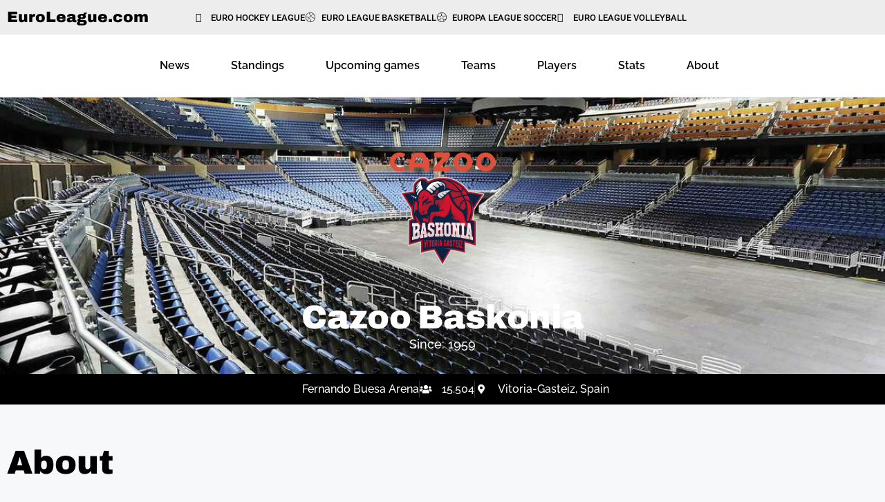

--- FILE ---
content_type: text/css
request_url: https://www.euroleague.com/wp-content/uploads/elementor/css/post-1575.css?ver=1769210225
body_size: 876
content:
.elementor-1575 .elementor-element.elementor-element-7ad1a94 > .elementor-container > .elementor-column > .elementor-widget-wrap{align-content:center;align-items:center;}.elementor-1575 .elementor-element.elementor-element-7ad1a94:not(.elementor-motion-effects-element-type-background), .elementor-1575 .elementor-element.elementor-element-7ad1a94 > .elementor-motion-effects-container > .elementor-motion-effects-layer{background-color:#EDEDED;}.elementor-1575 .elementor-element.elementor-element-7ad1a94 > .elementor-container{min-height:50px;}.elementor-1575 .elementor-element.elementor-element-7ad1a94{transition:background 0.3s, border 0.3s, border-radius 0.3s, box-shadow 0.3s;}.elementor-1575 .elementor-element.elementor-element-7ad1a94 > .elementor-background-overlay{transition:background 0.3s, border-radius 0.3s, opacity 0.3s;}.elementor-widget-heading .elementor-heading-title{font-family:var( --e-global-typography-primary-font-family ), Sans-serif;font-size:var( --e-global-typography-primary-font-size );font-weight:var( --e-global-typography-primary-font-weight );color:var( --e-global-color-primary );}.elementor-1575 .elementor-element.elementor-element-275defe{z-index:10;}.elementor-1575 .elementor-element.elementor-element-275defe .elementor-heading-title{font-family:"Archivo", Sans-serif;font-size:20px;font-weight:900;text-transform:uppercase;color:#000000;}.elementor-widget-icon-list .elementor-icon-list-item:not(:last-child):after{border-color:var( --e-global-color-text );}.elementor-widget-icon-list .elementor-icon-list-icon i{color:var( --e-global-color-primary );}.elementor-widget-icon-list .elementor-icon-list-icon svg{fill:var( --e-global-color-primary );}.elementor-widget-icon-list .elementor-icon-list-item > .elementor-icon-list-text, .elementor-widget-icon-list .elementor-icon-list-item > a{font-family:var( --e-global-typography-text-font-family ), Sans-serif;font-weight:var( --e-global-typography-text-font-weight );}.elementor-widget-icon-list .elementor-icon-list-text{color:var( --e-global-color-secondary );}.elementor-1575 .elementor-element.elementor-element-b78a2e7 .elementor-icon-list-items:not(.elementor-inline-items) .elementor-icon-list-item:not(:last-child){padding-block-end:calc(24px/2);}.elementor-1575 .elementor-element.elementor-element-b78a2e7 .elementor-icon-list-items:not(.elementor-inline-items) .elementor-icon-list-item:not(:first-child){margin-block-start:calc(24px/2);}.elementor-1575 .elementor-element.elementor-element-b78a2e7 .elementor-icon-list-items.elementor-inline-items .elementor-icon-list-item{margin-inline:calc(24px/2);}.elementor-1575 .elementor-element.elementor-element-b78a2e7 .elementor-icon-list-items.elementor-inline-items{margin-inline:calc(-24px/2);}.elementor-1575 .elementor-element.elementor-element-b78a2e7 .elementor-icon-list-items.elementor-inline-items .elementor-icon-list-item:after{inset-inline-end:calc(-24px/2);}.elementor-1575 .elementor-element.elementor-element-b78a2e7 .elementor-icon-list-item:not(:last-child):after{content:"";height:50%;border-color:#ddd;}.elementor-1575 .elementor-element.elementor-element-b78a2e7 .elementor-icon-list-items:not(.elementor-inline-items) .elementor-icon-list-item:not(:last-child):after{border-block-start-style:solid;border-block-start-width:1px;}.elementor-1575 .elementor-element.elementor-element-b78a2e7 .elementor-icon-list-items.elementor-inline-items .elementor-icon-list-item:not(:last-child):after{border-inline-start-style:solid;}.elementor-1575 .elementor-element.elementor-element-b78a2e7 .elementor-inline-items .elementor-icon-list-item:not(:last-child):after{border-inline-start-width:1px;}.elementor-1575 .elementor-element.elementor-element-b78a2e7 .elementor-icon-list-icon i{color:#000000;transition:color 0.3s;}.elementor-1575 .elementor-element.elementor-element-b78a2e7 .elementor-icon-list-icon svg{fill:#000000;transition:fill 0.3s;}.elementor-1575 .elementor-element.elementor-element-b78a2e7{--e-icon-list-icon-size:14px;--e-icon-list-icon-align:left;--e-icon-list-icon-margin:0 calc(var(--e-icon-list-icon-size, 1em) * 0.25) 0 0;--icon-vertical-offset:0px;}.elementor-1575 .elementor-element.elementor-element-b78a2e7 .elementor-icon-list-item > .elementor-icon-list-text, .elementor-1575 .elementor-element.elementor-element-b78a2e7 .elementor-icon-list-item > a{font-family:"Roboto", Sans-serif;font-size:13px;font-weight:500;text-transform:uppercase;}.elementor-1575 .elementor-element.elementor-element-b78a2e7 .elementor-icon-list-text{color:#000000;transition:color 0.3s;}.elementor-1575 .elementor-element.elementor-element-b78a2e7 .elementor-icon-list-item:hover .elementor-icon-list-text{color:var( --e-global-color-accent );}.elementor-theme-builder-content-area{height:400px;}.elementor-location-header:before, .elementor-location-footer:before{content:"";display:table;clear:both;}@media(min-width:768px){.elementor-1575 .elementor-element.elementor-element-344a6dc{width:20%;}.elementor-1575 .elementor-element.elementor-element-6e48ff7{width:59.664%;}.elementor-1575 .elementor-element.elementor-element-f3ec245{width:20%;}}@media(max-width:1024px){.elementor-widget-heading .elementor-heading-title{font-size:var( --e-global-typography-primary-font-size );}}@media(max-width:767px){.elementor-widget-heading .elementor-heading-title{font-size:var( --e-global-typography-primary-font-size );}}

--- FILE ---
content_type: text/css
request_url: https://www.euroleague.com/wp-content/uploads/elementor/css/post-1008.css?ver=1769209931
body_size: 1544
content:
.elementor-1008 .elementor-element.elementor-element-a8d4352 > .elementor-container > .elementor-column > .elementor-widget-wrap{align-content:flex-start;align-items:flex-start;}.elementor-1008 .elementor-element.elementor-element-a8d4352:not(.elementor-motion-effects-element-type-background), .elementor-1008 .elementor-element.elementor-element-a8d4352 > .elementor-motion-effects-container > .elementor-motion-effects-layer{background-color:#000000;}.elementor-1008 .elementor-element.elementor-element-a8d4352 > .elementor-container{max-width:1300px;}.elementor-1008 .elementor-element.elementor-element-a8d4352{transition:background 0.3s, border 0.3s, border-radius 0.3s, box-shadow 0.3s;padding:100px 0px 100px 0px;}.elementor-1008 .elementor-element.elementor-element-a8d4352 > .elementor-background-overlay{transition:background 0.3s, border-radius 0.3s, opacity 0.3s;}.elementor-widget-heading .elementor-heading-title{font-family:var( --e-global-typography-primary-font-family ), Sans-serif;font-size:var( --e-global-typography-primary-font-size );font-weight:var( --e-global-typography-primary-font-weight );color:var( --e-global-color-primary );}.elementor-1008 .elementor-element.elementor-element-b1fc37f .elementor-heading-title{font-family:"Archivo", Sans-serif;font-size:18px;font-weight:600;color:#FFFFFF;}.elementor-widget-nav-menu .elementor-nav-menu .elementor-item{font-family:var( --e-global-typography-primary-font-family ), Sans-serif;font-size:var( --e-global-typography-primary-font-size );font-weight:var( --e-global-typography-primary-font-weight );}.elementor-widget-nav-menu .elementor-nav-menu--main .elementor-item{color:var( --e-global-color-text );fill:var( --e-global-color-text );}.elementor-widget-nav-menu .elementor-nav-menu--main .elementor-item:hover,
					.elementor-widget-nav-menu .elementor-nav-menu--main .elementor-item.elementor-item-active,
					.elementor-widget-nav-menu .elementor-nav-menu--main .elementor-item.highlighted,
					.elementor-widget-nav-menu .elementor-nav-menu--main .elementor-item:focus{color:var( --e-global-color-accent );fill:var( --e-global-color-accent );}.elementor-widget-nav-menu .elementor-nav-menu--main:not(.e--pointer-framed) .elementor-item:before,
					.elementor-widget-nav-menu .elementor-nav-menu--main:not(.e--pointer-framed) .elementor-item:after{background-color:var( --e-global-color-accent );}.elementor-widget-nav-menu .e--pointer-framed .elementor-item:before,
					.elementor-widget-nav-menu .e--pointer-framed .elementor-item:after{border-color:var( --e-global-color-accent );}.elementor-widget-nav-menu{--e-nav-menu-divider-color:var( --e-global-color-text );}.elementor-widget-nav-menu .elementor-nav-menu--dropdown .elementor-item, .elementor-widget-nav-menu .elementor-nav-menu--dropdown  .elementor-sub-item{font-family:var( --e-global-typography-accent-font-family ), Sans-serif;font-weight:var( --e-global-typography-accent-font-weight );}.elementor-1008 .elementor-element.elementor-element-7c67285 .elementor-nav-menu .elementor-item{font-family:"Roboto", Sans-serif;font-size:16px;font-weight:400;}.elementor-1008 .elementor-element.elementor-element-7c67285 .elementor-nav-menu--main .elementor-item{color:#D5D5D5;fill:#D5D5D5;padding-top:5px;padding-bottom:5px;}.elementor-1008 .elementor-element.elementor-element-7c67285{--e-nav-menu-horizontal-menu-item-margin:calc( 0px / 2 );}.elementor-1008 .elementor-element.elementor-element-7c67285 .elementor-nav-menu--main:not(.elementor-nav-menu--layout-horizontal) .elementor-nav-menu > li:not(:last-child){margin-bottom:0px;}.elementor-1008 .elementor-element.elementor-element-28b8124 .elementor-heading-title{font-family:"Archivo", Sans-serif;font-size:18px;font-weight:600;color:#FFFFFF;}.elementor-1008 .elementor-element.elementor-element-3937cac .elementor-nav-menu .elementor-item{font-family:"Roboto", Sans-serif;font-size:16px;font-weight:400;}.elementor-1008 .elementor-element.elementor-element-3937cac .elementor-nav-menu--main .elementor-item{color:#D5D5D5;fill:#D5D5D5;padding-top:5px;padding-bottom:5px;}.elementor-1008 .elementor-element.elementor-element-3937cac{--e-nav-menu-horizontal-menu-item-margin:calc( 0px / 2 );}.elementor-1008 .elementor-element.elementor-element-3937cac .elementor-nav-menu--main:not(.elementor-nav-menu--layout-horizontal) .elementor-nav-menu > li:not(:last-child){margin-bottom:0px;}.elementor-1008 .elementor-element.elementor-element-642813a .elementor-heading-title{font-family:"Archivo", Sans-serif;font-size:18px;font-weight:600;color:#FFFFFF;}.elementor-1008 .elementor-element.elementor-element-dc9c906 .elementor-nav-menu .elementor-item{font-family:"Roboto", Sans-serif;font-size:16px;font-weight:400;}.elementor-1008 .elementor-element.elementor-element-dc9c906 .elementor-nav-menu--main .elementor-item{color:#D5D5D5;fill:#D5D5D5;padding-top:5px;padding-bottom:5px;}.elementor-1008 .elementor-element.elementor-element-dc9c906{--e-nav-menu-horizontal-menu-item-margin:calc( 0px / 2 );}.elementor-1008 .elementor-element.elementor-element-dc9c906 .elementor-nav-menu--main:not(.elementor-nav-menu--layout-horizontal) .elementor-nav-menu > li:not(:last-child){margin-bottom:0px;}.elementor-1008 .elementor-element.elementor-element-1aaf6cc .elementor-heading-title{font-family:"Archivo", Sans-serif;font-size:18px;font-weight:600;color:#FFFFFF;}.elementor-1008 .elementor-element.elementor-element-8bf9d46 .elementor-nav-menu .elementor-item{font-family:"Roboto", Sans-serif;font-size:16px;font-weight:400;}.elementor-1008 .elementor-element.elementor-element-8bf9d46 .elementor-nav-menu--main .elementor-item{color:#D5D5D5;fill:#D5D5D5;padding-top:5px;padding-bottom:5px;}.elementor-1008 .elementor-element.elementor-element-8bf9d46{--e-nav-menu-horizontal-menu-item-margin:calc( 0px / 2 );}.elementor-1008 .elementor-element.elementor-element-8bf9d46 .elementor-nav-menu--main:not(.elementor-nav-menu--layout-horizontal) .elementor-nav-menu > li:not(:last-child){margin-bottom:0px;}.elementor-1008 .elementor-element.elementor-element-2dc7a14 > .elementor-container > .elementor-column > .elementor-widget-wrap{align-content:center;align-items:center;}.elementor-1008 .elementor-element.elementor-element-2dc7a14:not(.elementor-motion-effects-element-type-background), .elementor-1008 .elementor-element.elementor-element-2dc7a14 > .elementor-motion-effects-container > .elementor-motion-effects-layer{background-color:#000000;}.elementor-1008 .elementor-element.elementor-element-2dc7a14 > .elementor-container{max-width:1300px;min-height:70px;}.elementor-1008 .elementor-element.elementor-element-2dc7a14{border-style:solid;border-width:1px 0px 0px 0px;border-color:#696969;transition:background 0.3s, border 0.3s, border-radius 0.3s, box-shadow 0.3s;}.elementor-1008 .elementor-element.elementor-element-2dc7a14 > .elementor-background-overlay{transition:background 0.3s, border-radius 0.3s, opacity 0.3s;}.elementor-1008 .elementor-element.elementor-element-1b4fed3 .elementor-heading-title{font-family:"Archivo", Sans-serif;font-size:14px;font-weight:400;color:#C0C0C0;}.elementor-widget-icon-list .elementor-icon-list-item:not(:last-child):after{border-color:var( --e-global-color-text );}.elementor-widget-icon-list .elementor-icon-list-icon i{color:var( --e-global-color-primary );}.elementor-widget-icon-list .elementor-icon-list-icon svg{fill:var( --e-global-color-primary );}.elementor-widget-icon-list .elementor-icon-list-item > .elementor-icon-list-text, .elementor-widget-icon-list .elementor-icon-list-item > a{font-family:var( --e-global-typography-text-font-family ), Sans-serif;font-weight:var( --e-global-typography-text-font-weight );}.elementor-widget-icon-list .elementor-icon-list-text{color:var( --e-global-color-secondary );}.elementor-1008 .elementor-element.elementor-element-fb773bc > .elementor-widget-container{margin:0px 10px 0px 10px;}.elementor-1008 .elementor-element.elementor-element-fb773bc .elementor-icon-list-items:not(.elementor-inline-items) .elementor-icon-list-item:not(:last-child){padding-block-end:calc(40px/2);}.elementor-1008 .elementor-element.elementor-element-fb773bc .elementor-icon-list-items:not(.elementor-inline-items) .elementor-icon-list-item:not(:first-child){margin-block-start:calc(40px/2);}.elementor-1008 .elementor-element.elementor-element-fb773bc .elementor-icon-list-items.elementor-inline-items .elementor-icon-list-item{margin-inline:calc(40px/2);}.elementor-1008 .elementor-element.elementor-element-fb773bc .elementor-icon-list-items.elementor-inline-items{margin-inline:calc(-40px/2);}.elementor-1008 .elementor-element.elementor-element-fb773bc .elementor-icon-list-items.elementor-inline-items .elementor-icon-list-item:after{inset-inline-end:calc(-40px/2);}.elementor-1008 .elementor-element.elementor-element-fb773bc .elementor-icon-list-item:not(:last-child):after{content:"";height:50%;border-color:#ddd;}.elementor-1008 .elementor-element.elementor-element-fb773bc .elementor-icon-list-items:not(.elementor-inline-items) .elementor-icon-list-item:not(:last-child):after{border-block-start-style:solid;border-block-start-width:1px;}.elementor-1008 .elementor-element.elementor-element-fb773bc .elementor-icon-list-items.elementor-inline-items .elementor-icon-list-item:not(:last-child):after{border-inline-start-style:solid;}.elementor-1008 .elementor-element.elementor-element-fb773bc .elementor-inline-items .elementor-icon-list-item:not(:last-child):after{border-inline-start-width:1px;}.elementor-1008 .elementor-element.elementor-element-fb773bc .elementor-icon-list-icon i{transition:color 0.3s;}.elementor-1008 .elementor-element.elementor-element-fb773bc .elementor-icon-list-icon svg{transition:fill 0.3s;}.elementor-1008 .elementor-element.elementor-element-fb773bc{--e-icon-list-icon-size:14px;--icon-vertical-offset:0px;}.elementor-1008 .elementor-element.elementor-element-fb773bc .elementor-icon-list-item > .elementor-icon-list-text, .elementor-1008 .elementor-element.elementor-element-fb773bc .elementor-icon-list-item > a{font-family:"Archivo", Sans-serif;font-size:14px;font-weight:400;}.elementor-1008 .elementor-element.elementor-element-fb773bc .elementor-icon-list-text{color:#C0C0C0;transition:color 0.3s;}.elementor-1008 .elementor-element.elementor-element-095614e{text-align:end;}.elementor-1008 .elementor-element.elementor-element-095614e .elementor-heading-title{font-family:"Archivo", Sans-serif;font-size:14px;font-weight:400;color:#C0C0C0;}.elementor-theme-builder-content-area{height:400px;}.elementor-location-header:before, .elementor-location-footer:before{content:"";display:table;clear:both;}@media(max-width:1024px){.elementor-widget-heading .elementor-heading-title{font-size:var( --e-global-typography-primary-font-size );}.elementor-widget-nav-menu .elementor-nav-menu .elementor-item{font-size:var( --e-global-typography-primary-font-size );}.elementor-1008 .elementor-element.elementor-element-1b4fed3{text-align:center;}.elementor-1008 .elementor-element.elementor-element-095614e{text-align:center;}}@media(max-width:767px){.elementor-1008 .elementor-element.elementor-element-a8d4352{padding:20px 0px 0px 0px;}.elementor-1008 .elementor-element.elementor-element-e22f0a2 > .elementor-element-populated{margin:10px 10px 10px 10px;--e-column-margin-right:10px;--e-column-margin-left:10px;}.elementor-widget-heading .elementor-heading-title{font-size:var( --e-global-typography-primary-font-size );}.elementor-widget-nav-menu .elementor-nav-menu .elementor-item{font-size:var( --e-global-typography-primary-font-size );}.elementor-1008 .elementor-element.elementor-element-7c67285 .elementor-nav-menu .elementor-item{font-size:16px;}.elementor-1008 .elementor-element.elementor-element-71cc137 > .elementor-element-populated{margin:10px 10px 10px 10px;--e-column-margin-right:10px;--e-column-margin-left:10px;}.elementor-1008 .elementor-element.elementor-element-3937cac .elementor-nav-menu .elementor-item{font-size:16px;}.elementor-1008 .elementor-element.elementor-element-8f90b13 > .elementor-element-populated{margin:10px 10px 10px 10px;--e-column-margin-right:10px;--e-column-margin-left:10px;}.elementor-1008 .elementor-element.elementor-element-dc9c906 .elementor-nav-menu .elementor-item{font-size:16px;}.elementor-1008 .elementor-element.elementor-element-a371d03 > .elementor-element-populated{margin:10px 10px 10px 10px;--e-column-margin-right:10px;--e-column-margin-left:10px;}.elementor-1008 .elementor-element.elementor-element-8bf9d46 .elementor-nav-menu .elementor-item{font-size:16px;}.elementor-1008 .elementor-element.elementor-element-1b4fed3{text-align:center;}.elementor-1008 .elementor-element.elementor-element-095614e > .elementor-widget-container{margin:10px 0px 0px 0px;}.elementor-1008 .elementor-element.elementor-element-095614e{text-align:center;}}@media(min-width:768px){.elementor-1008 .elementor-element.elementor-element-af33263{width:25%;}.elementor-1008 .elementor-element.elementor-element-075dad6{width:49.333%;}.elementor-1008 .elementor-element.elementor-element-84c3e6f{width:25%;}}@media(max-width:1024px) and (min-width:768px){.elementor-1008 .elementor-element.elementor-element-af33263{width:100%;}.elementor-1008 .elementor-element.elementor-element-075dad6{width:100%;}.elementor-1008 .elementor-element.elementor-element-84c3e6f{width:100%;}}

--- FILE ---
content_type: text/css
request_url: https://www.euroleague.com/wp-content/uploads/elementor/css/post-4806.css?ver=1769223000
body_size: 3688
content:
.elementor-4806 .elementor-element.elementor-element-4e6224d7 > .elementor-container > .elementor-column > .elementor-widget-wrap{align-content:center;align-items:center;}.elementor-4806 .elementor-element.elementor-element-4e6224d7:not(.elementor-motion-effects-element-type-background), .elementor-4806 .elementor-element.elementor-element-4e6224d7 > .elementor-motion-effects-container > .elementor-motion-effects-layer{background-color:#EDEDED;}.elementor-4806 .elementor-element.elementor-element-4e6224d7 > .elementor-container{min-height:50px;}.elementor-4806 .elementor-element.elementor-element-4e6224d7{transition:background 0.3s, border 0.3s, border-radius 0.3s, box-shadow 0.3s;}.elementor-4806 .elementor-element.elementor-element-4e6224d7 > .elementor-background-overlay{transition:background 0.3s, border-radius 0.3s, opacity 0.3s;}.elementor-widget-heading .elementor-heading-title{font-family:var( --e-global-typography-primary-font-family ), Sans-serif;font-size:var( --e-global-typography-primary-font-size );font-weight:var( --e-global-typography-primary-font-weight );color:var( --e-global-color-primary );}.elementor-4806 .elementor-element.elementor-element-697a5d75 .elementor-heading-title{font-family:"Archivo", Sans-serif;font-size:22px;font-weight:900;color:#000000;}.elementor-widget-icon-list .elementor-icon-list-item:not(:last-child):after{border-color:var( --e-global-color-text );}.elementor-widget-icon-list .elementor-icon-list-icon i{color:var( --e-global-color-primary );}.elementor-widget-icon-list .elementor-icon-list-icon svg{fill:var( --e-global-color-primary );}.elementor-widget-icon-list .elementor-icon-list-item > .elementor-icon-list-text, .elementor-widget-icon-list .elementor-icon-list-item > a{font-family:var( --e-global-typography-text-font-family ), Sans-serif;font-weight:var( --e-global-typography-text-font-weight );}.elementor-widget-icon-list .elementor-icon-list-text{color:var( --e-global-color-secondary );}.elementor-4806 .elementor-element.elementor-element-27b2c710 .elementor-icon-list-items:not(.elementor-inline-items) .elementor-icon-list-item:not(:last-child){padding-block-end:calc(24px/2);}.elementor-4806 .elementor-element.elementor-element-27b2c710 .elementor-icon-list-items:not(.elementor-inline-items) .elementor-icon-list-item:not(:first-child){margin-block-start:calc(24px/2);}.elementor-4806 .elementor-element.elementor-element-27b2c710 .elementor-icon-list-items.elementor-inline-items .elementor-icon-list-item{margin-inline:calc(24px/2);}.elementor-4806 .elementor-element.elementor-element-27b2c710 .elementor-icon-list-items.elementor-inline-items{margin-inline:calc(-24px/2);}.elementor-4806 .elementor-element.elementor-element-27b2c710 .elementor-icon-list-items.elementor-inline-items .elementor-icon-list-item:after{inset-inline-end:calc(-24px/2);}.elementor-4806 .elementor-element.elementor-element-27b2c710 .elementor-icon-list-item:not(:last-child):after{content:"";height:50%;border-color:#ddd;}.elementor-4806 .elementor-element.elementor-element-27b2c710 .elementor-icon-list-items:not(.elementor-inline-items) .elementor-icon-list-item:not(:last-child):after{border-block-start-style:solid;border-block-start-width:1px;}.elementor-4806 .elementor-element.elementor-element-27b2c710 .elementor-icon-list-items.elementor-inline-items .elementor-icon-list-item:not(:last-child):after{border-inline-start-style:solid;}.elementor-4806 .elementor-element.elementor-element-27b2c710 .elementor-inline-items .elementor-icon-list-item:not(:last-child):after{border-inline-start-width:1px;}.elementor-4806 .elementor-element.elementor-element-27b2c710 .elementor-icon-list-icon i{color:#000000;transition:color 0.3s;}.elementor-4806 .elementor-element.elementor-element-27b2c710 .elementor-icon-list-icon svg{fill:#000000;transition:fill 0.3s;}.elementor-4806 .elementor-element.elementor-element-27b2c710{--e-icon-list-icon-size:14px;--e-icon-list-icon-align:left;--e-icon-list-icon-margin:0 calc(var(--e-icon-list-icon-size, 1em) * 0.25) 0 0;--icon-vertical-offset:0px;}.elementor-4806 .elementor-element.elementor-element-27b2c710 .elementor-icon-list-item > .elementor-icon-list-text, .elementor-4806 .elementor-element.elementor-element-27b2c710 .elementor-icon-list-item > a{font-family:"Roboto", Sans-serif;font-size:13px;font-weight:500;text-transform:uppercase;}.elementor-4806 .elementor-element.elementor-element-27b2c710 .elementor-icon-list-text{color:#000000;transition:color 0.3s;}.elementor-4806 .elementor-element.elementor-element-27b2c710 .elementor-icon-list-item:hover .elementor-icon-list-text{color:var( --e-global-color-accent );}.elementor-4806 .elementor-element.elementor-element-7b5fee89:not(.elementor-motion-effects-element-type-background), .elementor-4806 .elementor-element.elementor-element-7b5fee89 > .elementor-motion-effects-container > .elementor-motion-effects-layer{background-color:#FFFFFF;}.elementor-4806 .elementor-element.elementor-element-7b5fee89 > .elementor-container{min-height:90px;}.elementor-4806 .elementor-element.elementor-element-7b5fee89{border-style:solid;border-width:0px 0px 1px 0px;border-color:#DADADA;transition:background 0.3s, border 0.3s, border-radius 0.3s, box-shadow 0.3s;}.elementor-4806 .elementor-element.elementor-element-7b5fee89 > .elementor-background-overlay{transition:background 0.3s, border-radius 0.3s, opacity 0.3s;}.elementor-bc-flex-widget .elementor-4806 .elementor-element.elementor-element-52e97f64.elementor-column .elementor-widget-wrap{align-items:center;}.elementor-4806 .elementor-element.elementor-element-52e97f64.elementor-column.elementor-element[data-element_type="column"] > .elementor-widget-wrap.elementor-element-populated{align-content:center;align-items:center;}.elementor-4806 .elementor-element.elementor-element-65223f12{z-index:10;}.elementor-4806 .elementor-element.elementor-element-65223f12 .elementor-heading-title{font-family:"Archivo", Sans-serif;font-size:22px;font-weight:900;color:#000000;}.elementor-widget-nav-menu .elementor-nav-menu .elementor-item{font-family:var( --e-global-typography-primary-font-family ), Sans-serif;font-size:var( --e-global-typography-primary-font-size );font-weight:var( --e-global-typography-primary-font-weight );}.elementor-widget-nav-menu .elementor-nav-menu--main .elementor-item{color:var( --e-global-color-text );fill:var( --e-global-color-text );}.elementor-widget-nav-menu .elementor-nav-menu--main .elementor-item:hover,
					.elementor-widget-nav-menu .elementor-nav-menu--main .elementor-item.elementor-item-active,
					.elementor-widget-nav-menu .elementor-nav-menu--main .elementor-item.highlighted,
					.elementor-widget-nav-menu .elementor-nav-menu--main .elementor-item:focus{color:var( --e-global-color-accent );fill:var( --e-global-color-accent );}.elementor-widget-nav-menu .elementor-nav-menu--main:not(.e--pointer-framed) .elementor-item:before,
					.elementor-widget-nav-menu .elementor-nav-menu--main:not(.e--pointer-framed) .elementor-item:after{background-color:var( --e-global-color-accent );}.elementor-widget-nav-menu .e--pointer-framed .elementor-item:before,
					.elementor-widget-nav-menu .e--pointer-framed .elementor-item:after{border-color:var( --e-global-color-accent );}.elementor-widget-nav-menu{--e-nav-menu-divider-color:var( --e-global-color-text );}.elementor-widget-nav-menu .elementor-nav-menu--dropdown .elementor-item, .elementor-widget-nav-menu .elementor-nav-menu--dropdown  .elementor-sub-item{font-family:var( --e-global-typography-accent-font-family ), Sans-serif;font-weight:var( --e-global-typography-accent-font-weight );}.elementor-4806 .elementor-element.elementor-element-30bc0507 .elementor-menu-toggle{margin:0 auto;}.elementor-4806 .elementor-element.elementor-element-30bc0507 .elementor-nav-menu .elementor-item{font-family:"Raleway", Sans-serif;font-size:16px;font-weight:600;}.elementor-4806 .elementor-element.elementor-element-30bc0507 .elementor-nav-menu--main .elementor-item{color:#000000;fill:#000000;}.elementor-4806 .elementor-element.elementor-element-30bc0507 .elementor-nav-menu--main .elementor-item.elementor-item-active{color:var( --e-global-color-accent );}.elementor-4806 .elementor-element.elementor-element-30bc0507{--e-nav-menu-horizontal-menu-item-margin:calc( 20px / 2 );}.elementor-4806 .elementor-element.elementor-element-30bc0507 .elementor-nav-menu--main:not(.elementor-nav-menu--layout-horizontal) .elementor-nav-menu > li:not(:last-child){margin-bottom:20px;}.elementor-4806 .elementor-element.elementor-element-7306b9{z-index:8;}.elementor-4806 .elementor-element.elementor-element-7306b9 .jet-mobile-menu__container .jet-mobile-menu__back i{color:#000000;}.elementor-4806 .elementor-element.elementor-element-7306b9 .jet-mobile-menu__container .jet-mobile-menu__back svg{color:#000000;}.elementor-4806 .elementor-element.elementor-element-7306b9 .jet-mobile-menu__container{z-index:999;}.elementor-4806 .elementor-element.elementor-element-7306b9 .jet-mobile-menu-widget .jet-mobile-menu-cover{z-index:calc(999-1);}.elementor-4806 .elementor-element.elementor-element-7306b9 .jet-mobile-menu__item .jet-menu-icon{align-self:center;justify-content:center;}.elementor-4806 .elementor-element.elementor-element-7306b9 .jet-mobile-menu__item .jet-menu-label{font-family:"Raleway", Sans-serif;font-weight:600;color:#000000;}.elementor-4806 .elementor-element.elementor-element-7306b9 .jet-mobile-menu__item{padding:15px 15px 15px 15px;border-bottom-color:#C3C3C3;border-bottom-style:solid;border-bottom-width:1px;}.elementor-4806 .elementor-element.elementor-element-7306b9 .jet-mobile-menu__item .jet-menu-badge{align-self:flex-start;}.elementor-4806 .elementor-element.elementor-element-7306b9 .jet-mobile-menu__item:hover .jet-menu-label{color:var( --e-global-color-accent );}.elementor-4806 .elementor-element.elementor-element-7306b9 .jet-mobile-menu__item.jet-mobile-menu__item--active .jet-menu-label{color:var( --e-global-color-accent );}.elementor-4806 .elementor-element.elementor-element-2173d2d > .elementor-background-overlay{background-color:#000000;opacity:0.5;transition:background 0.3s, border-radius 0.3s, opacity 0.3s;}.elementor-4806 .elementor-element.elementor-element-2173d2d > .elementor-container{min-height:400px;}.elementor-4806 .elementor-element.elementor-element-2173d2d:not(.elementor-motion-effects-element-type-background), .elementor-4806 .elementor-element.elementor-element-2173d2d > .elementor-motion-effects-container > .elementor-motion-effects-layer{background-position:center center;background-size:cover;}.elementor-4806 .elementor-element.elementor-element-2173d2d{transition:background 0.3s, border 0.3s, border-radius 0.3s, box-shadow 0.3s;}.elementor-bc-flex-widget .elementor-4806 .elementor-element.elementor-element-56805de.elementor-column .elementor-widget-wrap{align-items:center;}.elementor-4806 .elementor-element.elementor-element-56805de.elementor-column.elementor-element[data-element_type="column"] > .elementor-widget-wrap.elementor-element-populated{align-content:center;align-items:center;}.elementor-4806 .elementor-element.elementor-element-56805de > .elementor-widget-wrap > .elementor-widget:not(.elementor-widget__width-auto):not(.elementor-widget__width-initial):not(:last-child):not(.elementor-absolute){margin-block-end:6px;}.elementor-widget-theme-post-featured-image .widget-image-caption{color:var( --e-global-color-text );font-family:var( --e-global-typography-text-font-family ), Sans-serif;font-weight:var( --e-global-typography-text-font-weight );}.elementor-4806 .elementor-element.elementor-element-ce6c880 > .elementor-widget-container{margin:0px 0px 0px 0px;}.elementor-4806 .elementor-element.elementor-element-ce6c880{text-align:center;}.elementor-4806 .elementor-element.elementor-element-ce6c880 img{width:20%;}.elementor-widget-theme-post-title .elementor-heading-title{font-family:var( --e-global-typography-primary-font-family ), Sans-serif;font-size:var( --e-global-typography-primary-font-size );font-weight:var( --e-global-typography-primary-font-weight );color:var( --e-global-color-primary );}.elementor-4806 .elementor-element.elementor-element-cdb7cde{text-align:center;}.elementor-4806 .elementor-element.elementor-element-cdb7cde .elementor-heading-title{font-family:"Archivo", Sans-serif;font-size:48px;font-weight:900;color:#FFFFFF;}.elementor-4806 .elementor-element.elementor-element-3737d34{text-align:center;}.elementor-4806 .elementor-element.elementor-element-3737d34 .elementor-heading-title{font-family:"Raleway", Sans-serif;font-size:18px;font-weight:500;color:#FFFFFF;}.elementor-4806 .elementor-element.elementor-element-069fe7f:not(.elementor-motion-effects-element-type-background), .elementor-4806 .elementor-element.elementor-element-069fe7f > .elementor-motion-effects-container > .elementor-motion-effects-layer{background-color:#000000;}.elementor-4806 .elementor-element.elementor-element-069fe7f{transition:background 0.3s, border 0.3s, border-radius 0.3s, box-shadow 0.3s;}.elementor-4806 .elementor-element.elementor-element-069fe7f > .elementor-background-overlay{transition:background 0.3s, border-radius 0.3s, opacity 0.3s;}.elementor-4806 .elementor-element.elementor-element-3e0a333 > .elementor-widget-container{margin:0px 0px 0px 5px;}.elementor-4806 .elementor-element.elementor-element-3e0a333 .elementor-icon-list-items:not(.elementor-inline-items) .elementor-icon-list-item:not(:last-child){padding-block-end:calc(34px/2);}.elementor-4806 .elementor-element.elementor-element-3e0a333 .elementor-icon-list-items:not(.elementor-inline-items) .elementor-icon-list-item:not(:first-child){margin-block-start:calc(34px/2);}.elementor-4806 .elementor-element.elementor-element-3e0a333 .elementor-icon-list-items.elementor-inline-items .elementor-icon-list-item{margin-inline:calc(34px/2);}.elementor-4806 .elementor-element.elementor-element-3e0a333 .elementor-icon-list-items.elementor-inline-items{margin-inline:calc(-34px/2);}.elementor-4806 .elementor-element.elementor-element-3e0a333 .elementor-icon-list-items.elementor-inline-items .elementor-icon-list-item:after{inset-inline-end:calc(-34px/2);}.elementor-4806 .elementor-element.elementor-element-3e0a333 .elementor-icon-list-item:not(:last-child):after{content:"";border-color:#383838;}.elementor-4806 .elementor-element.elementor-element-3e0a333 .elementor-icon-list-items:not(.elementor-inline-items) .elementor-icon-list-item:not(:last-child):after{border-block-start-style:solid;border-block-start-width:1px;}.elementor-4806 .elementor-element.elementor-element-3e0a333 .elementor-icon-list-items.elementor-inline-items .elementor-icon-list-item:not(:last-child):after{border-inline-start-style:solid;}.elementor-4806 .elementor-element.elementor-element-3e0a333 .elementor-inline-items .elementor-icon-list-item:not(:last-child):after{border-inline-start-width:1px;}.elementor-4806 .elementor-element.elementor-element-3e0a333 .elementor-icon-list-icon i{color:#FFFFFF;transition:color 0.3s;}.elementor-4806 .elementor-element.elementor-element-3e0a333 .elementor-icon-list-icon svg{fill:#FFFFFF;transition:fill 0.3s;}.elementor-4806 .elementor-element.elementor-element-3e0a333 .elementor-icon-list-item:hover .elementor-icon-list-icon i{color:#FFFFFF;}.elementor-4806 .elementor-element.elementor-element-3e0a333 .elementor-icon-list-item:hover .elementor-icon-list-icon svg{fill:#FFFFFF;}.elementor-4806 .elementor-element.elementor-element-3e0a333{--e-icon-list-icon-size:14px;--e-icon-list-icon-align:center;--e-icon-list-icon-margin:0 calc(var(--e-icon-list-icon-size, 1em) * 0.125);--icon-vertical-offset:0px;}.elementor-4806 .elementor-element.elementor-element-3e0a333 .elementor-icon-list-icon{padding-inline-end:10px;}.elementor-4806 .elementor-element.elementor-element-3e0a333 .elementor-icon-list-item > .elementor-icon-list-text, .elementor-4806 .elementor-element.elementor-element-3e0a333 .elementor-icon-list-item > a{font-family:"Raleway", Sans-serif;font-size:16px;font-weight:500;}.elementor-4806 .elementor-element.elementor-element-3e0a333 .elementor-icon-list-text{color:#FFFFFF;transition:color 0.3s;}.elementor-4806 .elementor-element.elementor-element-3e0a333 .elementor-icon-list-item:hover .elementor-icon-list-text{color:#F77702;}.elementor-4806 .elementor-element.elementor-element-9179b32{transition:background 0.3s, border 0.3s, border-radius 0.3s, box-shadow 0.3s;margin-top:40px;margin-bottom:40px;}.elementor-4806 .elementor-element.elementor-element-9179b32 > .elementor-background-overlay{transition:background 0.3s, border-radius 0.3s, opacity 0.3s;}.elementor-4806 .elementor-element.elementor-element-308c59a > .elementor-widget-wrap > .elementor-widget:not(.elementor-widget__width-auto):not(.elementor-widget__width-initial):not(:last-child):not(.elementor-absolute){margin-block-end:20px;}.elementor-4806 .elementor-element.elementor-element-1454916 > .elementor-widget-container{margin:10px 0px 10px 0px;}.elementor-widget-theme-post-content{color:var( --e-global-color-text );font-family:var( --e-global-typography-text-font-family ), Sans-serif;font-weight:var( --e-global-typography-text-font-weight );}.elementor-4806 .elementor-element.elementor-element-4dac85a{--grid-template-columns:repeat(0, auto);--grid-column-gap:10px;--grid-row-gap:0px;}.elementor-4806 .elementor-element.elementor-element-4dac85a .elementor-widget-container{text-align:left;}.elementor-4806 .elementor-element.elementor-element-4dac85a .elementor-social-icon{background-color:#FFFFFF00;border-style:solid;border-width:1px 1px 1px 1px;border-color:#000000;}.elementor-4806 .elementor-element.elementor-element-4dac85a .elementor-social-icon i{color:#000000;}.elementor-4806 .elementor-element.elementor-element-4dac85a .elementor-social-icon svg{fill:#000000;}.elementor-4806 .elementor-element.elementor-element-4dac85a .elementor-social-icon:hover{background-color:#000000;}.elementor-4806 .elementor-element.elementor-element-4dac85a .elementor-social-icon:hover i{color:#FFFFFF;}.elementor-4806 .elementor-element.elementor-element-4dac85a .elementor-social-icon:hover svg{fill:#FFFFFF;}.elementor-widget-button .elementor-button{background-color:var( --e-global-color-accent );font-family:var( --e-global-typography-accent-font-family ), Sans-serif;font-weight:var( --e-global-typography-accent-font-weight );}.elementor-4806 .elementor-element.elementor-element-4cec5fa .elementor-button{background-color:#61CE7000;font-family:"Archivo", Sans-serif;font-size:16px;font-weight:600;fill:#F77702;color:#F77702;border-style:none;}.elementor-4806 .elementor-element.elementor-element-4cec5fa .elementor-button-content-wrapper{flex-direction:row;}.elementor-4806 .elementor-element.elementor-element-4cec5fa .elementor-button:hover, .elementor-4806 .elementor-element.elementor-element-4cec5fa .elementor-button:focus{color:#0456B4;}.elementor-4806 .elementor-element.elementor-element-4cec5fa .elementor-button:hover svg, .elementor-4806 .elementor-element.elementor-element-4cec5fa .elementor-button:focus svg{fill:#0456B4;}.elementor-widget-post-navigation span.post-navigation__prev--label{color:var( --e-global-color-text );}.elementor-widget-post-navigation span.post-navigation__next--label{color:var( --e-global-color-text );}.elementor-widget-post-navigation span.post-navigation__prev--label, .elementor-widget-post-navigation span.post-navigation__next--label{font-family:var( --e-global-typography-secondary-font-family ), Sans-serif;font-weight:var( --e-global-typography-secondary-font-weight );}.elementor-widget-post-navigation span.post-navigation__prev--title, .elementor-widget-post-navigation span.post-navigation__next--title{color:var( --e-global-color-secondary );font-family:var( --e-global-typography-secondary-font-family ), Sans-serif;font-weight:var( --e-global-typography-secondary-font-weight );}.elementor-4806 .elementor-element.elementor-element-0a752e1 span.post-navigation__prev--label{color:#000000;}.elementor-4806 .elementor-element.elementor-element-0a752e1 span.post-navigation__next--label{color:#000000;}.elementor-4806 .elementor-element.elementor-element-0a752e1 span.post-navigation__prev--label, .elementor-4806 .elementor-element.elementor-element-0a752e1 span.post-navigation__next--label{font-family:"Raleway", Sans-serif;font-weight:500;text-transform:lowercase;}.elementor-4806 .elementor-element.elementor-element-0a752e1 span.post-navigation__prev--title, .elementor-4806 .elementor-element.elementor-element-0a752e1 span.post-navigation__next--title{color:#F77702;}.elementor-4806 .elementor-element.elementor-element-0a752e1 .post-navigation__arrow-wrapper{color:#000000;fill:#000000;font-size:20px;}.elementor-4806 .elementor-element.elementor-element-0a752e1 .elementor-post-navigation__link a {gap:20px;}.elementor-4806 .elementor-element.elementor-element-0a752e1 .elementor-post-navigation__separator{background-color:#A8A8A8;width:1px;}.elementor-4806 .elementor-element.elementor-element-0a752e1 .elementor-post-navigation{color:#A8A8A8;border-block-width:1px;padding:5px 0;}.elementor-4806 .elementor-element.elementor-element-0a752e1 .elementor-post-navigation__next.elementor-post-navigation__link{width:calc(50% - (1px / 2));}.elementor-4806 .elementor-element.elementor-element-0a752e1 .elementor-post-navigation__prev.elementor-post-navigation__link{width:calc(50% - (1px / 2));}.elementor-4806 .elementor-element.elementor-element-3a73867b:not(.elementor-motion-effects-element-type-background), .elementor-4806 .elementor-element.elementor-element-3a73867b > .elementor-motion-effects-container > .elementor-motion-effects-layer{background-color:#000000;}.elementor-4806 .elementor-element.elementor-element-3a73867b > .elementor-container{max-width:1300px;min-height:400px;}.elementor-4806 .elementor-element.elementor-element-3a73867b{transition:background 0.3s, border 0.3s, border-radius 0.3s, box-shadow 0.3s;}.elementor-4806 .elementor-element.elementor-element-3a73867b > .elementor-background-overlay{transition:background 0.3s, border-radius 0.3s, opacity 0.3s;}.elementor-4806 .elementor-element.elementor-element-9002f3e .elementor-heading-title{font-family:"Archivo", Sans-serif;font-size:18px;font-weight:600;color:#FFFFFF;}.elementor-4806 .elementor-element.elementor-element-143bcd5d .elementor-nav-menu .elementor-item{font-family:"Roboto", Sans-serif;font-size:16px;font-weight:400;}.elementor-4806 .elementor-element.elementor-element-143bcd5d .elementor-nav-menu--main .elementor-item{color:#D5D5D5;fill:#D5D5D5;padding-top:5px;padding-bottom:5px;}.elementor-4806 .elementor-element.elementor-element-143bcd5d{--e-nav-menu-horizontal-menu-item-margin:calc( 0px / 2 );}.elementor-4806 .elementor-element.elementor-element-143bcd5d .elementor-nav-menu--main:not(.elementor-nav-menu--layout-horizontal) .elementor-nav-menu > li:not(:last-child){margin-bottom:0px;}.elementor-4806 .elementor-element.elementor-element-129fd1f5 .elementor-heading-title{font-family:"Archivo", Sans-serif;font-size:18px;font-weight:600;color:#FFFFFF;}.elementor-4806 .elementor-element.elementor-element-35a6d4ef .elementor-nav-menu .elementor-item{font-family:"Roboto", Sans-serif;font-size:16px;font-weight:400;}.elementor-4806 .elementor-element.elementor-element-35a6d4ef .elementor-nav-menu--main .elementor-item{color:#D5D5D5;fill:#D5D5D5;padding-top:5px;padding-bottom:5px;}.elementor-4806 .elementor-element.elementor-element-35a6d4ef{--e-nav-menu-horizontal-menu-item-margin:calc( 0px / 2 );}.elementor-4806 .elementor-element.elementor-element-35a6d4ef .elementor-nav-menu--main:not(.elementor-nav-menu--layout-horizontal) .elementor-nav-menu > li:not(:last-child){margin-bottom:0px;}.elementor-4806 .elementor-element.elementor-element-7e1f2f09 .elementor-heading-title{font-family:"Archivo", Sans-serif;font-size:18px;font-weight:600;color:#FFFFFF;}.elementor-4806 .elementor-element.elementor-element-4b443fdc .elementor-nav-menu .elementor-item{font-family:"Roboto", Sans-serif;font-size:16px;font-weight:400;}.elementor-4806 .elementor-element.elementor-element-4b443fdc .elementor-nav-menu--main .elementor-item{color:#D5D5D5;fill:#D5D5D5;padding-top:5px;padding-bottom:5px;}.elementor-4806 .elementor-element.elementor-element-4b443fdc{--e-nav-menu-horizontal-menu-item-margin:calc( 0px / 2 );}.elementor-4806 .elementor-element.elementor-element-4b443fdc .elementor-nav-menu--main:not(.elementor-nav-menu--layout-horizontal) .elementor-nav-menu > li:not(:last-child){margin-bottom:0px;}.elementor-4806 .elementor-element.elementor-element-78e7d6c7 .elementor-heading-title{font-family:"Archivo", Sans-serif;font-size:18px;font-weight:600;color:#FFFFFF;}.elementor-4806 .elementor-element.elementor-element-31abdd10 .elementor-nav-menu .elementor-item{font-family:"Roboto", Sans-serif;font-size:16px;font-weight:400;}.elementor-4806 .elementor-element.elementor-element-31abdd10 .elementor-nav-menu--main .elementor-item{color:#D5D5D5;fill:#D5D5D5;padding-top:5px;padding-bottom:5px;}.elementor-4806 .elementor-element.elementor-element-31abdd10{--e-nav-menu-horizontal-menu-item-margin:calc( 0px / 2 );}.elementor-4806 .elementor-element.elementor-element-31abdd10 .elementor-nav-menu--main:not(.elementor-nav-menu--layout-horizontal) .elementor-nav-menu > li:not(:last-child){margin-bottom:0px;}.elementor-4806 .elementor-element.elementor-element-37e509ce > .elementor-container > .elementor-column > .elementor-widget-wrap{align-content:center;align-items:center;}.elementor-4806 .elementor-element.elementor-element-37e509ce:not(.elementor-motion-effects-element-type-background), .elementor-4806 .elementor-element.elementor-element-37e509ce > .elementor-motion-effects-container > .elementor-motion-effects-layer{background-color:#000000;}.elementor-4806 .elementor-element.elementor-element-37e509ce > .elementor-container{max-width:1300px;min-height:70px;}.elementor-4806 .elementor-element.elementor-element-37e509ce{border-style:solid;border-width:1px 0px 0px 0px;border-color:#696969;transition:background 0.3s, border 0.3s, border-radius 0.3s, box-shadow 0.3s;}.elementor-4806 .elementor-element.elementor-element-37e509ce > .elementor-background-overlay{transition:background 0.3s, border-radius 0.3s, opacity 0.3s;}.elementor-4806 .elementor-element.elementor-element-31c7b3 .elementor-heading-title{font-family:"Archivo", Sans-serif;font-size:14px;font-weight:400;color:#C0C0C0;}.elementor-4806 .elementor-element.elementor-element-589cbb2a > .elementor-widget-container{margin:0px 10px 0px 10px;}.elementor-4806 .elementor-element.elementor-element-589cbb2a .elementor-icon-list-items:not(.elementor-inline-items) .elementor-icon-list-item:not(:last-child){padding-block-end:calc(40px/2);}.elementor-4806 .elementor-element.elementor-element-589cbb2a .elementor-icon-list-items:not(.elementor-inline-items) .elementor-icon-list-item:not(:first-child){margin-block-start:calc(40px/2);}.elementor-4806 .elementor-element.elementor-element-589cbb2a .elementor-icon-list-items.elementor-inline-items .elementor-icon-list-item{margin-inline:calc(40px/2);}.elementor-4806 .elementor-element.elementor-element-589cbb2a .elementor-icon-list-items.elementor-inline-items{margin-inline:calc(-40px/2);}.elementor-4806 .elementor-element.elementor-element-589cbb2a .elementor-icon-list-items.elementor-inline-items .elementor-icon-list-item:after{inset-inline-end:calc(-40px/2);}.elementor-4806 .elementor-element.elementor-element-589cbb2a .elementor-icon-list-item:not(:last-child):after{content:"";height:50%;border-color:#ddd;}.elementor-4806 .elementor-element.elementor-element-589cbb2a .elementor-icon-list-items:not(.elementor-inline-items) .elementor-icon-list-item:not(:last-child):after{border-block-start-style:solid;border-block-start-width:1px;}.elementor-4806 .elementor-element.elementor-element-589cbb2a .elementor-icon-list-items.elementor-inline-items .elementor-icon-list-item:not(:last-child):after{border-inline-start-style:solid;}.elementor-4806 .elementor-element.elementor-element-589cbb2a .elementor-inline-items .elementor-icon-list-item:not(:last-child):after{border-inline-start-width:1px;}.elementor-4806 .elementor-element.elementor-element-589cbb2a .elementor-icon-list-icon i{transition:color 0.3s;}.elementor-4806 .elementor-element.elementor-element-589cbb2a .elementor-icon-list-icon svg{transition:fill 0.3s;}.elementor-4806 .elementor-element.elementor-element-589cbb2a{--e-icon-list-icon-size:14px;--icon-vertical-offset:0px;}.elementor-4806 .elementor-element.elementor-element-589cbb2a .elementor-icon-list-item > .elementor-icon-list-text, .elementor-4806 .elementor-element.elementor-element-589cbb2a .elementor-icon-list-item > a{font-family:"Archivo", Sans-serif;font-size:14px;font-weight:400;}.elementor-4806 .elementor-element.elementor-element-589cbb2a .elementor-icon-list-text{color:#C0C0C0;transition:color 0.3s;}.elementor-4806 .elementor-element.elementor-element-503323a9{text-align:end;}.elementor-4806 .elementor-element.elementor-element-503323a9 .elementor-heading-title{font-family:"Archivo", Sans-serif;font-size:14px;font-weight:400;color:#C0C0C0;}@media(max-width:1024px){.elementor-widget-heading .elementor-heading-title{font-size:var( --e-global-typography-primary-font-size );}.elementor-4806 .elementor-element.elementor-element-7b5fee89 > .elementor-container{min-height:65px;}.elementor-widget-nav-menu .elementor-nav-menu .elementor-item{font-size:var( --e-global-typography-primary-font-size );}.elementor-4806 .elementor-element.elementor-element-7306b9 .jet-mobile-menu__toggle .jet-mobile-menu__toggle-icon i{font-size:20px;}.elementor-4806 .elementor-element.elementor-element-7306b9 .jet-mobile-menu__toggle .jet-mobile-menu__toggle-icon svg{width:20px;}.elementor-4806 .elementor-element.elementor-element-7306b9 .jet-mobile-menu__container{width:1000px;}.elementor-4806 .elementor-element.elementor-element-2173d2d > .elementor-container{min-height:300px;}.elementor-widget-theme-post-title .elementor-heading-title{font-size:var( --e-global-typography-primary-font-size );}.elementor-4806 .elementor-element.elementor-element-cdb7cde .elementor-heading-title{font-size:34px;}.elementor-4806 .elementor-element.elementor-element-3e0a333 .elementor-icon-list-items:not(.elementor-inline-items) .elementor-icon-list-item:not(:last-child){padding-block-end:calc(28px/2);}.elementor-4806 .elementor-element.elementor-element-3e0a333 .elementor-icon-list-items:not(.elementor-inline-items) .elementor-icon-list-item:not(:first-child){margin-block-start:calc(28px/2);}.elementor-4806 .elementor-element.elementor-element-3e0a333 .elementor-icon-list-items.elementor-inline-items .elementor-icon-list-item{margin-inline:calc(28px/2);}.elementor-4806 .elementor-element.elementor-element-3e0a333 .elementor-icon-list-items.elementor-inline-items{margin-inline:calc(-28px/2);}.elementor-4806 .elementor-element.elementor-element-3e0a333 .elementor-icon-list-items.elementor-inline-items .elementor-icon-list-item:after{inset-inline-end:calc(-28px/2);}.elementor-4806 .elementor-element.elementor-element-3e0a333 .elementor-icon-list-item > .elementor-icon-list-text, .elementor-4806 .elementor-element.elementor-element-3e0a333 .elementor-icon-list-item > a{font-size:14px;}.elementor-4806 .elementor-element.elementor-element-4dac85a{--icon-size:22px;}.elementor-4806 .elementor-element.elementor-element-4dac85a .elementor-social-icon{border-width:1px 1px 1px 1px;}.elementor-4806 .elementor-element.elementor-element-31c7b3{text-align:center;}.elementor-4806 .elementor-element.elementor-element-503323a9{text-align:center;}}@media(max-width:767px){.elementor-widget-heading .elementor-heading-title{font-size:var( --e-global-typography-primary-font-size );}.elementor-4806 .elementor-element.elementor-element-7b5fee89 > .elementor-container{min-height:65px;}.elementor-4806 .elementor-element.elementor-element-7b5fee89{z-index:9;}.elementor-4806 .elementor-element.elementor-element-52e97f64{width:50%;}.elementor-widget-nav-menu .elementor-nav-menu .elementor-item{font-size:var( --e-global-typography-primary-font-size );}.elementor-4806 .elementor-element.elementor-element-30bc0507 .elementor-nav-menu .elementor-item{font-size:32px;}.elementor-4806 .elementor-element.elementor-element-3839519d{width:50%;}.elementor-4806 .elementor-element.elementor-element-7306b9 .jet-mobile-menu__toggle .jet-mobile-menu__toggle-icon i{font-size:20px;}.elementor-4806 .elementor-element.elementor-element-7306b9 .jet-mobile-menu__toggle .jet-mobile-menu__toggle-icon svg{width:20px;}.elementor-4806 .elementor-element.elementor-element-7306b9 .jet-mobile-menu__container .jet-mobile-menu__back i{font-size:18px;}.elementor-4806 .elementor-element.elementor-element-7306b9 .jet-mobile-menu__container .jet-mobile-menu__back svg{width:18px;}.elementor-4806 .elementor-element.elementor-element-7306b9 .jet-mobile-menu__container{width:1000px;}.elementor-4806 .elementor-element.elementor-element-7306b9 .jet-mobile-menu__item .jet-menu-label{font-size:18px;}.elementor-4806 .elementor-element.elementor-element-7306b9 .jet-mobile-menu__item{border-bottom-style:solid;border-bottom-width:1px;}.elementor-4806 .elementor-element.elementor-element-2173d2d > .elementor-container{min-height:200px;}.elementor-4806 .elementor-element.elementor-element-ce6c880 img{width:34%;}.elementor-widget-theme-post-title .elementor-heading-title{font-size:var( --e-global-typography-primary-font-size );}.elementor-4806 .elementor-element.elementor-element-cdb7cde .elementor-heading-title{font-size:22px;}.elementor-4806 .elementor-element.elementor-element-3737d34 .elementor-heading-title{font-size:16px;}.elementor-4806 .elementor-element.elementor-element-4dac85a{--icon-size:18px;}.elementor-4806 .elementor-element.elementor-element-4dac85a .elementor-social-icon{border-width:1px 1px 1px 1px;}.elementor-4806 .elementor-element.elementor-element-3a73867b{padding:20px 0px 0px 0px;}.elementor-4806 .elementor-element.elementor-element-6c47c262 > .elementor-element-populated{margin:10px 10px 10px 10px;--e-column-margin-right:10px;--e-column-margin-left:10px;}.elementor-4806 .elementor-element.elementor-element-143bcd5d .elementor-nav-menu .elementor-item{font-size:16px;}.elementor-4806 .elementor-element.elementor-element-64d4e0e7 > .elementor-element-populated{margin:10px 10px 10px 10px;--e-column-margin-right:10px;--e-column-margin-left:10px;}.elementor-4806 .elementor-element.elementor-element-35a6d4ef .elementor-nav-menu .elementor-item{font-size:16px;}.elementor-4806 .elementor-element.elementor-element-361aa8c > .elementor-element-populated{margin:10px 10px 10px 10px;--e-column-margin-right:10px;--e-column-margin-left:10px;}.elementor-4806 .elementor-element.elementor-element-4b443fdc .elementor-nav-menu .elementor-item{font-size:16px;}.elementor-4806 .elementor-element.elementor-element-2fc9fc9a > .elementor-element-populated{margin:10px 10px 10px 10px;--e-column-margin-right:10px;--e-column-margin-left:10px;}.elementor-4806 .elementor-element.elementor-element-31abdd10 .elementor-nav-menu .elementor-item{font-size:16px;}.elementor-4806 .elementor-element.elementor-element-31c7b3{text-align:center;}.elementor-4806 .elementor-element.elementor-element-503323a9 > .elementor-widget-container{margin:10px 0px 0px 0px;}.elementor-4806 .elementor-element.elementor-element-503323a9{text-align:center;}}@media(min-width:768px){.elementor-4806 .elementor-element.elementor-element-56a557da{width:20%;}.elementor-4806 .elementor-element.elementor-element-e0ba103{width:59.664%;}.elementor-4806 .elementor-element.elementor-element-2cd31514{width:20%;}.elementor-4806 .elementor-element.elementor-element-52e97f64{width:10%;}.elementor-4806 .elementor-element.elementor-element-3bd6d16a{width:79.332%;}.elementor-4806 .elementor-element.elementor-element-3839519d{width:10%;}.elementor-4806 .elementor-element.elementor-element-5ceaeec3{width:25%;}.elementor-4806 .elementor-element.elementor-element-4ed8bfa7{width:49.333%;}.elementor-4806 .elementor-element.elementor-element-678a9ca6{width:25%;}}@media(max-width:1024px) and (min-width:768px){.elementor-4806 .elementor-element.elementor-element-5ceaeec3{width:100%;}.elementor-4806 .elementor-element.elementor-element-4ed8bfa7{width:100%;}.elementor-4806 .elementor-element.elementor-element-678a9ca6{width:100%;}}

--- FILE ---
content_type: text/css
request_url: https://www.euroleague.com/wp-content/uploads/elementor/css/post-1610.css?ver=1769210226
body_size: 880
content:
.elementor-1610 .elementor-element.elementor-element-1b1cb49{transition:background 0.3s, border 0.3s, border-radius 0.3s, box-shadow 0.3s;}.elementor-1610 .elementor-element.elementor-element-1b1cb49 > .elementor-background-overlay{transition:background 0.3s, border-radius 0.3s, opacity 0.3s;}.elementor-1610 .elementor-element.elementor-element-59ba9f8 > .elementor-widget-wrap > .elementor-widget:not(.elementor-widget__width-auto):not(.elementor-widget__width-initial):not(:last-child):not(.elementor-absolute){margin-block-end:1px;}.elementor-1610 .elementor-element.elementor-element-5fe27e1{--spacer-size:20px;}.elementor-widget-icon-list .elementor-icon-list-item:not(:last-child):after{border-color:var( --e-global-color-text );}.elementor-widget-icon-list .elementor-icon-list-icon i{color:var( --e-global-color-primary );}.elementor-widget-icon-list .elementor-icon-list-icon svg{fill:var( --e-global-color-primary );}.elementor-widget-icon-list .elementor-icon-list-item > .elementor-icon-list-text, .elementor-widget-icon-list .elementor-icon-list-item > a{font-family:var( --e-global-typography-text-font-family ), Sans-serif;font-weight:var( --e-global-typography-text-font-weight );}.elementor-widget-icon-list .elementor-icon-list-text{color:var( --e-global-color-secondary );}.elementor-1610 .elementor-element.elementor-element-c5769e3 > .elementor-widget-container{margin:0px 0px 0px 0px;}.elementor-1610 .elementor-element.elementor-element-c5769e3 .elementor-icon-list-items:not(.elementor-inline-items) .elementor-icon-list-item:not(:last-child){padding-block-end:calc(30px/2);}.elementor-1610 .elementor-element.elementor-element-c5769e3 .elementor-icon-list-items:not(.elementor-inline-items) .elementor-icon-list-item:not(:first-child){margin-block-start:calc(30px/2);}.elementor-1610 .elementor-element.elementor-element-c5769e3 .elementor-icon-list-items.elementor-inline-items .elementor-icon-list-item{margin-inline:calc(30px/2);}.elementor-1610 .elementor-element.elementor-element-c5769e3 .elementor-icon-list-items.elementor-inline-items{margin-inline:calc(-30px/2);}.elementor-1610 .elementor-element.elementor-element-c5769e3 .elementor-icon-list-items.elementor-inline-items .elementor-icon-list-item:after{inset-inline-end:calc(-30px/2);}.elementor-1610 .elementor-element.elementor-element-c5769e3 .elementor-icon-list-item:not(:last-child):after{content:"";border-color:#C3C3C3;}.elementor-1610 .elementor-element.elementor-element-c5769e3 .elementor-icon-list-items:not(.elementor-inline-items) .elementor-icon-list-item:not(:last-child):after{border-block-start-style:solid;border-block-start-width:1px;}.elementor-1610 .elementor-element.elementor-element-c5769e3 .elementor-icon-list-items.elementor-inline-items .elementor-icon-list-item:not(:last-child):after{border-inline-start-style:solid;}.elementor-1610 .elementor-element.elementor-element-c5769e3 .elementor-inline-items .elementor-icon-list-item:not(:last-child):after{border-inline-start-width:1px;}.elementor-1610 .elementor-element.elementor-element-c5769e3 .elementor-icon-list-icon i{color:#000000;transition:color 0.3s;}.elementor-1610 .elementor-element.elementor-element-c5769e3 .elementor-icon-list-icon svg{fill:#000000;transition:fill 0.3s;}.elementor-1610 .elementor-element.elementor-element-c5769e3{--e-icon-list-icon-size:18px;--e-icon-list-icon-align:center;--e-icon-list-icon-margin:0 calc(var(--e-icon-list-icon-size, 1em) * 0.125);--icon-vertical-align:center;--icon-vertical-offset:0px;}.elementor-1610 .elementor-element.elementor-element-c5769e3 .elementor-icon-list-item > .elementor-icon-list-text, .elementor-1610 .elementor-element.elementor-element-c5769e3 .elementor-icon-list-item > a{font-family:"Raleway", Sans-serif;font-size:18px;font-weight:600;}.elementor-1610 .elementor-element.elementor-element-c5769e3 .elementor-icon-list-text{color:#000000;transition:color 0.3s;}.elementor-1610 .elementor-element.elementor-element-c5769e3 .elementor-icon-list-item:hover .elementor-icon-list-text{color:var( --e-global-color-accent );}.elementor-widget-divider{--divider-color:var( --e-global-color-secondary );}.elementor-widget-divider .elementor-divider__text{color:var( --e-global-color-secondary );font-family:var( --e-global-typography-secondary-font-family ), Sans-serif;font-weight:var( --e-global-typography-secondary-font-weight );}.elementor-widget-divider.elementor-view-stacked .elementor-icon{background-color:var( --e-global-color-secondary );}.elementor-widget-divider.elementor-view-framed .elementor-icon, .elementor-widget-divider.elementor-view-default .elementor-icon{color:var( --e-global-color-secondary );border-color:var( --e-global-color-secondary );}.elementor-widget-divider.elementor-view-framed .elementor-icon, .elementor-widget-divider.elementor-view-default .elementor-icon svg{fill:var( --e-global-color-secondary );}.elementor-1610 .elementor-element.elementor-element-04a4292{--divider-border-style:solid;--divider-color:#D3D3D3;--divider-border-width:1px;}.elementor-1610 .elementor-element.elementor-element-04a4292 .elementor-divider-separator{width:100%;}.elementor-1610 .elementor-element.elementor-element-04a4292 .elementor-divider{padding-block-start:20px;padding-block-end:20px;}.elementor-theme-builder-content-area{height:400px;}.elementor-location-header:before, .elementor-location-footer:before{content:"";display:table;clear:both;}@media(max-width:1024px){.elementor-1610 .elementor-element.elementor-element-c5769e3 > .elementor-widget-container{margin:0px 0px 0px 4px;}}@media(max-width:767px){.elementor-1610 .elementor-element.elementor-element-c5769e3 > .elementor-widget-container{margin:0px 0px 0px 4px;}.elementor-1610 .elementor-element.elementor-element-c5769e3 .elementor-icon-list-item > .elementor-icon-list-text, .elementor-1610 .elementor-element.elementor-element-c5769e3 .elementor-icon-list-item > a{font-size:18px;}}